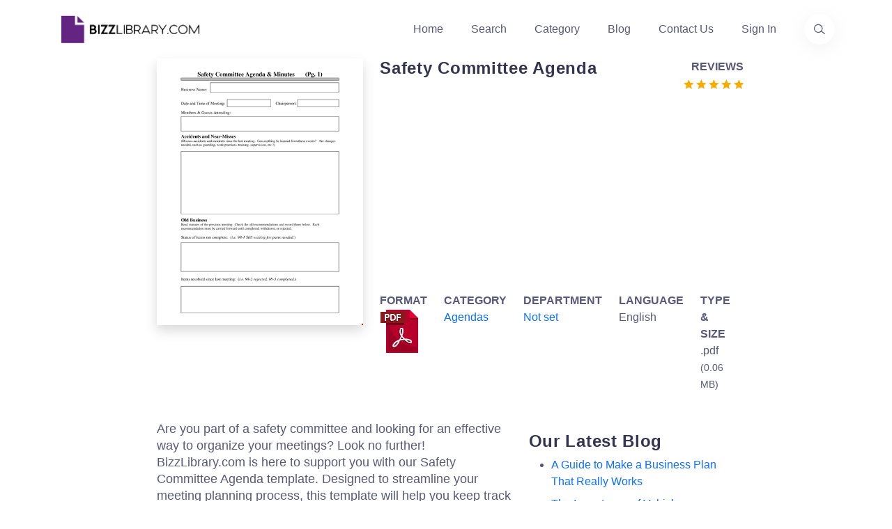

--- FILE ---
content_type: text/html; charset=utf-8
request_url: https://www.bizzlibrary.com/template/61q7x/safety-committee-agenda/
body_size: 12054
content:
<!DOCTYPE html>
<html lang="en-US">
<head>
        <script async src="https://pagead2.googlesyndication.com/pagead/js/adsbygoogle.js?client=ca-pub-3512652852527179" crossorigin="anonymous"></script>
    <meta charset="utf-8" />
    <meta http-equiv="x-ua-compatible" content="ie=edge" />
    <title>Safety Committee Agenda</title>
    <meta name="google-site-verification" content="ClNX9JqF06uMwrpS2hvmy7sLkuk-BXB3CWJqU6Cp4OM" />
    <meta name="description" content="Download our Safety Committee Agenda template in PDF format to efficiently manage your committee meetings and maintain accurate records. Ensure safety compliance with professionally designed agendas and easily accessible minutes. Perfect for any safety committee!">
    <meta name="primaryproductname" content="Bizzlibrary.com" />
    <link rel="canonical" href="https://www.bizzlibrary.com/template/61q7x/safety-committee-agenda/">
    <link rel="preload" as="script" href="https://cdnjs.cloudflare.com/ajax/libs/jquery/3.6.0/jquery.min.js" integrity="sha512-894YE6QWD5I59HgZOGReFYm4dnWc1Qt5NtvYSaNcOP+u1T9qYdvdihz0PPSiiqn/+/3e7Jo4EaG7TubfWGUrMQ==" crossorigin="anonymous" referrerpolicy="no-referrer">
    <link rel="preload" as="script" href="https://cdnjs.cloudflare.com/ajax/libs/twitter-bootstrap/5.1.3/js/bootstrap.min.js" integrity="sha512-OvBgP9A2JBgiRad/mM36mkzXSXaJE9BEIENnVEmeZdITvwT09xnxLtT4twkCa8m/loMbPHsvPl0T8lRGVBwjlQ==" crossorigin="anonymous" referrerpolicy="no-referrer">
    <link rel="preload" crossorigin="anonymous" href="https://cdnjs.cloudflare.com/ajax/libs/twitter-bootstrap/5.1.3/css/bootstrap.min.css" integrity="sha512-GQGU0fMMi238uA+a/bdWJfpUGKUkBdgfFdgBm72SUQ6BeyWjoY/ton0tEjH+OSH9iP4Dfh+7HM0I9f5eR0L/4w==" as="style" type="text/css">
    <link rel="preload" crossorigin="anonymous" href="https://www.bizzlibrary.com/Assets/Custom/Css/site.min.css" as="style" type="text/css">
    <link rel="preload" crossorigin="anonymous" href="https://www.bizzlibrary.com/Assets/Vendor/lineicons/fonts/LineIcons.woff2"  as="font" type="font/woff2">
    <link rel="preload" as="image" href="/Assets/Media/color-logo-no-bg.webp">
        <link rel="preload" as="image" fetchpriority="high" href="https://www.bizzlibrary.com/Storage/Media/resize(440,570)/ed63f96e-0b96-475d-982c-fcb383b49e2d.png">

                <!-- Google tag (gtag.js) -->
<script async src="https://www.googletagmanager.com/gtag/js?id=G-VBBYDY77BJ"></script>
<script>
  window.dataLayer = window.dataLayer || [];
  function gtag(){dataLayer.push(arguments);}
  gtag('js', new Date());

        gtag('config', 'G-VBBYDY77BJ');
</script>
    


    <meta name="robots" content="index,follow" />
    <meta property="og:title" content="Safety Committee Agenda" />
    <meta property="og:description" content="Download our Safety Committee Agenda template in PDF format to efficiently manage your committee meetings and maintain accurate records. Ensure safety compliance with professionally designed agendas and easily accessible minutes. Perfect for any safety committee!" />
    <meta property="og:url" content="https://www.bizzlibrary.com/template/61q7x/safety-committee-agenda/" />
    <meta property="og:site_name" content="BizzLibrary.com" />
    <meta name="twitter:card" content="summary" />
    <meta name="twitter:description" content="Download our Safety Committee Agenda template in PDF format to efficiently manage your committee meetings and maintain accurate records. Ensure safety compliance with professionally designed agendas and easily accessible minutes. Perfect for any safety committee!" />
    <meta name="twitter:title" content="Safety Committee Agenda" />
    <meta name="twitter:site" content="@bizzlibrary" />
    <meta name="theme-color" content="#8b58e3" />
    <link rel="apple-touch-icon" href="/assets/media/ios.png">
    <link rel="manifest" href="/manifest.json">
    <link rel="search" type="application/opensearchdescription+xml" href="/opensearch.xml" title="Bizzlibrary.com">

    <link rel="stylesheet" href="https://cdnjs.cloudflare.com/ajax/libs/twitter-bootstrap/5.1.3/css/bootstrap.min.css" integrity="sha512-GQGU0fMMi238uA+a/bdWJfpUGKUkBdgfFdgBm72SUQ6BeyWjoY/ton0tEjH+OSH9iP4Dfh+7HM0I9f5eR0L/4w==" crossorigin="anonymous" referrerpolicy="no-referrer" />
    <link rel="stylesheet" href="https://www.bizzlibrary.com/Assets/Custom/Css/site.min.css" crossOrigin="anonymous" />
    
    
    <link rel="preconnect" href="https://cdnjs.cloudflare.com" crossorigin="anonymous">
    <link rel="preconnect" href="https://fonts.gstatic.com" crossorigin="anonymous">
    <link rel="preconnect" href="https://www.google.com" crossorigin="anonymous">
    <link rel="preconnect" href="https://adservice.google.com" crossorigin="anonymous">
    <link rel="preconnect" href="https://www.gstatic.com" crossorigin="anonymous">
    <link rel="preconnect" href="https://www.google-analytics.com" crossorigin="anonymous">
    <link rel="preconnect" href="https://www.googletagservices.com" crossorigin="anonymous">
    <link rel="preconnect" href="https://pagead2.googlesyndication.com" crossorigin="anonymous">
    <link rel="preconnect" href="https://googleads.g.doubleclick.net" crossorigin="anonymous">
    <link rel="preconnect" href="https://ad.doubleclick.net" crossorigin="anonymous">
    <link rel="preconnect" href="https://www.googletagmanager.com" crossorigin="anonymous">
    <link rel="preconnect" href="https://images.dmca.com" crossorigin="anonymous">
    <link rel="dns-prefetch" href="https://cdnjs.cloudflare.com" crossorigin="anonymous">
    <link rel="dns-prefetch" href="https://fonts.gstatic.com" crossorigin="anonymous">
    <link rel="dns-prefetch" href="https://www.google.com" crossorigin="anonymous">
    <link rel="dns-prefetch" href="https://adservice.google.com" crossorigin="anonymous">
    <link rel="dns-prefetch" href="https://www.gstatic.com" crossorigin="anonymous">
    <link rel="dns-prefetch" href="https://www.google-analytics.com" crossorigin="anonymous">
    <link rel="dns-prefetch" href="https://www.googletagservices.com" crossorigin="anonymous">
    <link rel="dns-prefetch" href="https://pagead2.googlesyndication.com" crossorigin="anonymous">
    <link rel="dns-prefetch" href="https://googleads.g.doubleclick.net" crossorigin="anonymous">
    <link rel="dns-prefetch" href="https://ad.doubleclick.net" crossorigin="anonymous">
    <link rel="dns-prefetch" href="https://www.googletagmanager.com" crossorigin="anonymous">
    <link rel="dns-prefetch" href="https://images.dmca.com" crossorigin="anonymous">
  
        <meta name="keywords" content="safety,meeting,committee,minutes,record,pdf,Safety Committee Agenda">
    <meta name="p:domain_verify" content="a38efb3bf568a5a559a4c4a49cc9a6bd" />
        <meta property="og:image" content="https://www.bizzlibrary.com/Storage/Media/ed63f96e-0b96-475d-982c-fcb383b49e2d.png" />
        <meta name="twitter:image" content="https://www.bizzlibrary.com/Storage/Media/ed63f96e-0b96-475d-982c-fcb383b49e2d.png" />
        <meta property="og:image:secure_url" content="https://www.bizzlibrary.com/Storage/Media/ed63f96e-0b96-475d-982c-fcb383b49e2d.png" />
        <meta property="og:image:alt" content="safety committee agenda" />
            <meta property="og:type" content="website" />
    <meta Property="og:locale" content="en_US" />
    <meta name="viewport" content="width=device-width, initial-scale=1" />
 
    
    <link rel="manifest" href="/manifest.json">
    
      <script type="application/ld+json">
         {
            "@context": "https://schema.org",
            "@type": "CreativeWork",
            "name": "Safety Committee Agenda",
            "description": "Download our Safety Committee Agenda template in PDF format to efficiently manage your committee meetings and maintain accurate records. Ensure safety compliance with professionally designed agendas and easily accessible minutes. Perfect for any safety committee!",
            "license": "https://creativecommons.org/licenses/by/4.0/",
            "url": "https://www.bizzlibrary.com/template/61q7x/safety-committee-agenda/",
            "author": {
                "@type": "Organization",
                "name": "BizzLibrary.com"
            },
            "datePublished": "2023-07-25",
            "inLanguage": "en",
            "image": {
                "@type": "ImageObject",
                "contentUrl": "https://www.bizzlibrary.com/Storage/Media/ed63f96e-0b96-475d-982c-fcb383b49e2d.png",
                "name": "Safety Committee Agenda",
                "description": "Download our Safety Committee Agenda template in PDF format to efficiently manage your committee meetings and maintain accurate records. Ensure safety compliance with professionally designed agendas and easily accessible minutes. Perfect for any safety committee!",
                "fileFormat": "image/png",
                "creditText": "Bizzlibrary.com",
                "license": "https://creativecommons.org/licenses/by/4.0/",
                "copyrightNotice": "© 2026 BizzLibrary.com",
                "acquireLicensePage": "https://www.bizzlibrary.com/pages/terms-and-conditions/",
                "creator": {
                "@type": "Organization",
                "name": "Bizzlibrary.com"         
                }
            },
            "encoding": {
                "@type": "MediaObject",
                "contentUrl": "https://www.bizzlibrary.com/download/61q7xD86TN/",
                "encodingFormat": "application/pdf",
                "name": "Safety Committee Agenda",
                "description": "Download our Safety Committee Agenda template in PDF format to efficiently manage your committee meetings and maintain accurate records. Ensure safety compliance with professionally designed agendas and easily accessible minutes. Perfect for any safety committee!"
            }
    }
    </script>

    
</head>
<body>
<header class="header header-4">
    <div class="navbar-area">
        <div class="container">
            <div class="row align-items-center">
                <div class="col-lg-12">
                    <nav class="navbar navbar-expand-lg">
                        <a class="navbar-brand" href="https://www.bizzlibrary.com">
                            <picture class="img-fluid" title="Bizzlibrary - Business Documents, Templates, and Examples">
                                <source srcset="/Assets/Media/color-logo-no-bg.webp" type="image/webp" />
                                <source srcset="/Assets/Media/color-logo-no-bg.png" type="image/png" />
                                <img src="/Assets/Media/color-logo-no-bg.png" alt="Logo Bizzlibrary - Business Documents, Templates, and Examples" class="img-fluid" height="43" width="210" loading="lazy" title="Bizzlibrary.com. Your Source for Business Documents, Templates, and Examples">
                            </picture>
                            <span class="d-none">Bizzlibrary.com</span>
                        </a>
                        <button class="navbar-toggler" type="button" data-bs-toggle="collapse" data-bs-target="#navbarSupportedContent4" aria-controls="navbarSupportedContent4" aria-expanded="false" aria-label="Toggle navigation">
                            <span class="toggler-icon"></span>
                            <span class="toggler-icon"></span>
                            <span class="toggler-icon"></span>
                        </button>
                        <div class="collapse navbar-collapse sub-menu-bar" id="navbarSupportedContent4">
                            <ul id="nav4" class="navbar-nav ms-auto">
                                <li class="nav-item">
                                    <a href="https://www.bizzlibrary.com" title="Homepage">Home</a>
                                </li>
                                <li class="nav-item">
                                    <a href="/search/" title="Find your Template">Search</a>
                                </li>
                                <li class="nav-item">
                                    <a href="/category/" title="Template Categories">Category</a>
                                </li>
                                <li class="nav-item">
                                    <a href="/blog/" title="Template Blog">Blog</a>
                                </li>
                                <li class="nav-item">
                                    <a href="/contact/" title="Contact Informations">Contact Us</a>
                                </li>
                                <li class="nav-item">
                                    <a  href="/Account/Login/?returnUrl=/portal/" title="Sign in to your account">Sign In</a>
                                </li>
                            </ul>
                        </div>
                        <div class="header-search d-none d-sm-block">
                            <a href="/search/" aria-label="Use our search page to find the template you are looking for." title="Find the template you need"> <i class="lni lni-search-alt"></i><span class="d-none">Find the business template or form you are looking for</span></a>
                        </div>
                    </nav>
                </div>
            </div>
        </div>
    </div>
</header>
<main id="content">
    <div class="container-fluid">
        <div class="row justify-content-center">
            <div class="col-sm-12 col-lg-3">
                    <picture class="d-block w-100 img-fluid shadow text-center">
                        <source srcset="/Storage/Media/resize(440%2c570)/ed63f96e-0b96-475d-982c-fcb383b49e2d.png?format=webp" type="image/webp" class="img-fluid">
                        <source srcset="/Storage/Media/resize(440%2c570)/ed63f96e-0b96-475d-982c-fcb383b49e2d.png?format=png" type="image/png" class="img-fluid">
                        <img class="lightBoxCandidate img-fluid" src="/Storage/Media/resize(440%2c570)/ed63f96e-0b96-475d-982c-fcb383b49e2d.png" alt="safety committee agenda template" height="570" width="440" title="safety committee agenda Main Image" loading="eager">
                    </picture>
            </div>
            <div class="col-sm-12 col-lg-5">
                <div class="row mt-3 mt-lg-0">
                    <div class="col-sm-6 col-lg-9 col-xl-10">
                        <h1 class="h5 speak" id="templateTitle">Safety Committee Agenda</h1>
                    </div>
                    <div class="col-sm-4 col-lg-3 col-xl-2 text-end ps-0 pe-0">
                        <strong>REVIEWS</strong><br />
                        <a href="#reviewSection" aria-label="Go to the review section to see each recent review" class="no-underline" data-average="5" title="View Customer Reviews">                <svg viewbox="0 0 24 24" xmlns="https://www.w3.org/2000/svg" class="icon-star"><path fill="currentColor" d="M12.6229508 19.2631579L20.4491803 24l-2.0827869-8.9052632 6.8795082-5.93684206L16.157377 8.4 12.6229508 0 9.0885246 8.4 0 9.15789474l6.8795082 5.99999996L4.7967213 24"></path></svg>
                <svg viewbox="0 0 24 24" xmlns="https://www.w3.org/2000/svg" class="icon-star"><path fill="currentColor" d="M12.6229508 19.2631579L20.4491803 24l-2.0827869-8.9052632 6.8795082-5.93684206L16.157377 8.4 12.6229508 0 9.0885246 8.4 0 9.15789474l6.8795082 5.99999996L4.7967213 24"></path></svg>
                <svg viewbox="0 0 24 24" xmlns="https://www.w3.org/2000/svg" class="icon-star"><path fill="currentColor" d="M12.6229508 19.2631579L20.4491803 24l-2.0827869-8.9052632 6.8795082-5.93684206L16.157377 8.4 12.6229508 0 9.0885246 8.4 0 9.15789474l6.8795082 5.99999996L4.7967213 24"></path></svg>
                <svg viewbox="0 0 24 24" xmlns="https://www.w3.org/2000/svg" class="icon-star"><path fill="currentColor" d="M12.6229508 19.2631579L20.4491803 24l-2.0827869-8.9052632 6.8795082-5.93684206L16.157377 8.4 12.6229508 0 9.0885246 8.4 0 9.15789474l6.8795082 5.99999996L4.7967213 24"></path></svg>
                <svg viewbox="0 0 24 24" xmlns="https://www.w3.org/2000/svg" class="icon-star"><path fill="currentColor" d="M12.6229508 19.2631579L20.4491803 24l-2.0827869-8.9052632 6.8795082-5.93684206L16.157377 8.4 12.6229508 0 9.0885246 8.4 0 9.15789474l6.8795082 5.99999996L4.7967213 24"></path></svg>
<span class="d-none">Review Rating Score</span></a>
                    </div>
                </div>
                                    <div class="row">
                        <div class="col-12">
                            <!-- BZZL-TEMPLATE-DL-BTN -->
                            <ins class="adsbygoogle" id="afldadd"
                                style="display:block"
                                data-ad-client="ca-pub-3512652852527179"
                                data-ad-slot="9757826430"
                                data-ad-format="auto"
                                data-full-width-responsive="true"></ins>
                            <script>
                            (adsbygoogle = window.adsbygoogle || []).push({});
                            </script>

                        </div>
                    </div>
                <div class="row mt-2">
                    <div class="col">
                        <strong> FORMAT</strong><br />
                        <img src="/Assets/Vendor/elements-icons/Png/64px/03-PDF.png" alt="bizzlibrary template file type image" height="64" width="64" title="template file type image" loading="lazy"/>
                    </div>
                    <div class="col">
                        <strong> CATEGORY</strong><br />
                            <span class="bzzl-head-breadcrumb" role="navigation" aria-label="View more templated relate to Agendas"><a href="/category/documents/agendas/" title="Agendas Templates">Agendas</a></span>
                    </div>
                    <div class="col">
                        <strong> DEPARTMENT</strong><br />
                        <a href = "/business/not-set/" title="Not set Templates">Not set</a>
                    </div>
                    <div class="col">
                        <strong> LANGUAGE</strong><br />
                        English
                    </div>
                    <div class="col">
                        <strong>
                            TYPE &amp; SIZE
                        </strong><br />
                        .pdf <small>(0.06 MB)</small>
                    </div>
                </div>
            </div>
        </div>
        <div class="row justify-content-center mt-4 mg-lg-2">
            <div class="col-12 col-lg-5">              
                <div id="pageContent" class="mt-3 speak">
                    <p>Are you part of a safety committee and looking for an effective way to organize your meetings? Look no further! BizzLibrary.com is here to support you with our Safety Committee Agenda template. Designed to streamline your meeting planning process, this template will help you keep track of discussions, decisions, and action items. Download it now in PDF format and ensure that your safety committee meetings are productive and well-documented.</p>
 <h2>What is a Safety Committee Meeting?</h2>
 <p>A safety committee meeting is a gathering of individuals within an organization who are responsible for promoting and maintaining a safe working environment. These meetings, usually held on a regular basis, provide a platform for committee members to discuss safety concerns, review incident reports, suggest improvements, and develop safety programs.</p>
 <h2>The Importance of a Safety Committee Agenda</h2>
 <p>An agenda is a vital tool that sets the structure and direction of any meeting, including safety committee meetings. Here's why having a well-planned agenda is crucial:</p>
 <ol>
  <li><strong>Organization and Focus:</strong> An agenda ensures that the meeting stays on track by outlining the topics to be discussed. It helps committee members prepare in advance, ensuring that everyone is aligned and focused during the meeting.</li>
  <li><strong>Time Management:</strong> By allocating specific time slots for each agenda item, an agenda enables efficient time management. This helps prevent lengthy discussions, ensure that all important matters are addressed, and allows for an effective use of everyone's time.</li>
  <li><strong>Record of Discussion:</strong> A well-documented agenda serves as a record of what was discussed during the meeting. It provides a clear overview of decisions made, action items assigned, and any follow-up required. This is crucial for accountability and helps track progress in implementing safety measures.</li>
 </ol>
 <h2>What Does Our Safety Committee Agenda Template Offer?</h2>
 <p>Our Safety Committee Agenda template is designed specifically for safety committee meetings. It includes the following sections:</p>
 <ol>
  <li><strong>Meeting Details:</strong> This section allows you to fill in meeting specifics, such as the date, time, and location.</li>
  <li><strong>Agenda Items:</strong> You can list all the key topics to be discussed during the meeting, including safety updates, incident reviews, and any ongoing safety initiatives.</li>
  <li><strong>Discussion and Action Items:</strong> Here, you can record the details of each agenda item, including discussions, decisions, and action items assigned to specific individuals or departments.</li>
  <li><strong>Next Meeting:</strong> This section allows you to plan for the next meeting by noting down potential agenda items, scheduling, and any other relevant details.</li>
 </ol>
 <h2>Download Your Safety Committee Agenda Template</h2>
 <p>Don't spend valuable time reinventing the wheel. Download our professionally designed Safety Committee Agenda template in PDF format and elevate your safety committee meetings to the next level. Visit BizzLibrary.com now to access a wide range of business document templates, including meeting agendas, minutes templates, and much more. Take charge of your safety committee and ensure effective safety practices within your organization!</p>
                </div>
                <br />
                <br/>
                    <div class="row mt-3" id="dlSection">
                        <div class="col">
                            <a rel="nofollow" href="/download/61q7xD86TN/" class="btn btn-primary rounded-0 mb-2" id="templateDlButton" title="Download Safety Committee Agenda for free">Download</a>
                            <a rel="nofollow" href="/saveto/61q7xD86TN/google/" class="btn btn-outline-primary rounded-0 mb-2" id="templategSaveGoogleButton" title="Save Safety Committee Agenda to your Google Drive ">Save to Google</a>
                            <a rel="nofollow" href="/saveto/61q7xD86TN/dropbox/" class="btn btn-outline-primary rounded-0 mb-2" id="templategSaveDropBoxButton" title="Download Safety Committee Agenda to your Dropbox">Save to Dropbox</a>
                            <a rel="nofollow" href="/saveto/61q7xD86TN/office365/" class="btn btn-outline-primary rounded-0 mb-2" id="templategSaveOfficeButton" title="Open Safety Committee Agenda in Office 365 Apps">Open in Office</a>
                            <a href="https://www.linkedin.com/sharing/share-offsite/?url=https://www.bizzlibrary.com/template/61q7x/safety-committee-agenda/" class="btn btn-outline-primary rounded-0 mb-2" id="shareTemplateLinkedInButton" target="_blank" rel="noopener noreferrer" title="Share template on LinkedIn">LinkedIn</a>
                            <a href="https://www.facebook.com/sharer/sharer.php?u=https://www.bizzlibrary.com/template/61q7x/safety-committee-agenda/" class="btn btn-outline-primary rounded-0 mb-2" id="shareTemplateFacebookButton" target="_blank" rel="noopener noreferrer" title="Share template on Facebook">Facebook</a>
                            <a href="/cdn-cgi/l/email-protection#[base64]" class="btn btn-outline-primary rounded-0 mb-2" id="templateSendByEmail" target="_blank" rel="noopener noreferrer" title="Send template as email">Send as Email</a>
                            <button class="btn btn-outline-primary rounded-0 mb-2" id="templateFavoriteButton" data-isfavorite="false" ><span class="lni lni-lg lni-star-filled"></span> Add to favorites</button>
                        </div>
                    </div>
                <div id="helpFullContent" class="alert alert-success text-center rounded-0 mt-3" role="alert">
                    <p>Is the template content above helpful?</p>
                    <button class="btn btn-success rounded-0" id="helpFull">Yes :)</button>
                    <button class="btn btn-info rounded-0" id="notHelpFull">No :(</button>
                    <p id="helpFullThanks" class="d-none">Thanks for letting us know!</p>
                </div>
                <br />
                <div data-nosnippet class="content-protect"><small>The content is for informational purposes only, you should not construe any such information or other material as legal, tax, investment, financial, or other advice. Nothing contained this site constitutes a solicitation, recommendation, endorsement, or offer by Bizzlibrary or any third party service provider to buy or sell any securities or other financial instruments in this or in any other jurisdiction in which such solicitation or offer would be unlawful under the securities laws of such jurisdiction.</small></div>
                <br />
                <hr />
                <h2 class="h5 mt-3 mb-1" id="reviewSection">Reviews</h2>
                            <section class="mb-3">
    <p class="h6 mb-1"><span class="text-capitalize">Liane Baldwin</span><small class="pl-5">(8/5/2023)</small>  - AUS</p>
        <i class="lni lni-star-filled"></i>
        <i class="lni lni-star-filled"></i>
        <i class="lni lni-star-filled"></i>
        <i class="lni lni-star-filled"></i>
        <i class="lni lni-star-filled"></i>
        <p class="mt1"><em>Perfect!!</em></p>
</section>

                                <hr />

                <span><small>Last modified <time dateTime="2023-07-12T01:03:37-8:00">Wednesday, July 12, 2023</time></small></span>
            </div>
            <div class="col-12 col-lg-3 mt-4 mb-2">
                <h2 class="h5 md-h4 mt-2">Our Latest Blog</h2>
                <ul class="pt-2">
                                    <li class="pb-2"><a href="/blog/1tzrd/a-guide-to-make-a-business-plan-that-really-works/" title="A Guide to Make a Business Plan That Really Works">A Guide to Make a Business Plan That Really Works</a></li>
                <li class="pb-2"><a href="/blog/y1fka/the-importance-of-vehicle-inspections-in-rent-to-own-car-agreements/" title="The Importance of Vehicle Inspections in Rent-to-Own Car Agreements">The Importance of Vehicle Inspections in Rent-to-Own Car Agreements</a></li>
                <li class="pb-2"><a href="/blog/3by7g/setting-up-your-e-mail-marketing-for-your-business-the-blueprint-to-skyrocketing-engagement-and-sales/" title="Setting Up Your E-mail Marketing for Your Business: The Blueprint to Skyrocketing Engagement and Sales">Setting Up Your E-mail Marketing for Your Business: The Blueprint to Skyrocketing Engagement and Sales</a></li>
                <li class="pb-2"><a href="/blog/jcrnm/the-power-of-document-templates-enhancing-efficiency-and-streamlining-workflows/" title="The Power of Document Templates: Enhancing Efficiency and Streamlining Workflows">The Power of Document Templates: Enhancing Efficiency and Streamlining Workflows</a></li>

                </ul>
                <h2 class="h5 md-h4 mt-2">Template Tags</h2>
                <ul class="pt-2">
                                    <li class="pb-2"><a href="/tag/safety/" class="text-capitalize" title="safety templates">safety</a></li>
                                    <li class="pb-2"><a href="/tag/meeting/" class="text-capitalize" title="meeting templates">meeting</a></li>
                                    <li class="pb-2"><a href="/tag/committee/" class="text-capitalize" title="committee templates">committee</a></li>
                                    <li class="pb-2"><a href="/tag/minutes/" class="text-capitalize" title="minutes templates">minutes</a></li>
                </ul>
                <p class="h5">Need help?</p>
                <p>We are standing by to assist you. Please keep in mind we are not licensed attorneys and cannot address any legal related questions.</p>
                <ul class="mt-1">
                    <li>
                        <strong class="mt-2">Chat</strong><br />
                        <a href="https://tawk.to/chat/5eda0c1c4a7c62581799f9f0/default" rel="noreferrer" target="_blank" title="Chat Support">Online</a>                       
                    </li>
    <li class="mt-1"><strong>Email</strong><br/>
                        <a href="/contact/" title="Email Support - Contact Details">Send a message</a>
                    </li>
                </ul>
            </div>
        </div>
    </div>
    <section class="container-fluid feature-section pt-100 pb-100 mt-100 bg-light">
        <div class="row justify-content-center">
            <div class="col-12 col-lg-8 text-center mb-5">
                <h2 class="h5">You May Also Like</h2>
            </div>
        </div>
        <div class="row justify-content-center">
            <div class="col-12 col-lg-8">
                <div class="row">
                            <a class="col-sm-12 col-lg-2 mb-4 text-decoration-none h-100" href="/template/kragm/non-profit-agenda-example/" title="Non Profit Agenda Example">
                <div class="card shadow rounded-0">
                        <img class="card-img-top img-fluid" src="/Storage/Media/ed332ca5-9773-45c1-b02c-76d26545c6f1.png?w=400&h520&format=png" width="400" height="520" alt="Non Profit Agenda Example" loading="lazy" />
                    <div class="card-body bg-dark-blue">
                        <p class="card-title text-center min-h-3 text-white">Non Profit Agenda Example</p>
                    </div>
                </div>
            </a>      
            <a class="col-sm-12 col-lg-2 mb-4 text-decoration-none h-100" href="/template/ezekr/youth-ambassadors-daily-agenda-template-for-education/" title="Youth Ambassadors: Daily Agenda Template for Education">
                <div class="card shadow rounded-0">
                        <img class="card-img-top img-fluid" src="/Storage/Media/fda23307-2800-4bf2-bf83-b6fab2e745ba.png?w=400&h520&format=png" width="400" height="520" alt="Youth Ambassadors: Daily Agenda Template for Education" loading="lazy" />
                    <div class="card-body bg-dark-blue">
                        <p class="card-title text-center min-h-3 text-white">Youth Ambassadors: Daily Agenda Template for Education</p>
                    </div>
                </div>
            </a>      
            <a class="col-sm-12 col-lg-2 mb-4 text-decoration-none h-100" href="/template/gj59r/district-event-agenda-begin-close-matches/" title="District Event Agenda | Begin, Close, Matches">
                <div class="card shadow rounded-0">
                        <img class="card-img-top img-fluid" src="/Storage/Media/93c47af9-8d77-4185-9525-cd0a548dfbfc.png?w=400&h520&format=png" width="400" height="520" alt="District Event Agenda | Begin, Close, Matches" loading="lazy" />
                    <div class="card-body bg-dark-blue">
                        <p class="card-title text-center min-h-3 text-white">District Event Agenda | Begin, Close, Matches</p>
                    </div>
                </div>
            </a>      
            <a class="col-sm-12 col-lg-2 mb-4 text-decoration-none h-100" href="/template/tkgt2/sample-formal-meeting-agenda/" title="Sample Formal Meeting Agenda">
                <div class="card shadow rounded-0">
                        <img class="card-img-top img-fluid" src="/Storage/Media/b7165f37-a6f9-45ae-842c-c6ee25cb932a.png?w=400&h520&format=png" width="400" height="520" alt="Sample Formal Meeting Agenda" loading="lazy" />
                    <div class="card-body bg-dark-blue">
                        <p class="card-title text-center min-h-3 text-white">Sample Formal Meeting Agenda</p>
                    </div>
                </div>
            </a>      
            <a class="col-sm-12 col-lg-2 mb-4 text-decoration-none h-100" href="/template/s6g2y/general-therapy-schedule-sample/" title="General Therapy Schedule Sample">
                <div class="card shadow rounded-0">
                        <img class="card-img-top img-fluid" src="/Storage/Media/49d3cfa3-6319-4ff4-b531-fd6b3dc72a61.png?w=400&h520&format=png" width="400" height="520" alt="General Therapy Schedule Sample" loading="lazy" />
                    <div class="card-body bg-dark-blue">
                        <p class="card-title text-center min-h-3 text-white">General Therapy Schedule Sample</p>
                    </div>
                </div>
            </a>      
            <a class="col-sm-12 col-lg-2 mb-4 text-decoration-none h-100" href="/template/hfbfh/sample-non-profit-agenda/" title="Sample Non Profit Agenda">
                <div class="card shadow rounded-0">
                        <img class="card-img-top img-fluid" src="/Storage/Media/8d9a0a1e-d417-437c-85a4-174361edb24a.png?w=400&h520&format=png" width="400" height="520" alt="Sample Non Profit Agenda" loading="lazy" />
                    <div class="card-body bg-dark-blue">
                        <p class="card-title text-center min-h-3 text-white">Sample Non Profit Agenda</p>
                    </div>
                </div>
            </a>      
            <a class="col-sm-12 col-lg-2 mb-4 text-decoration-none h-100" href="/template/dkfks/learning-agenda-us-letter-format/" title="Learning Agenda Us letter Format">
                <div class="card shadow rounded-0">
                        <img class="card-img-top img-fluid" src="/Storage/Media/90a11613-7086-4ce0-9b8d-b9224e961204.PNG?w=400&h520&format=png" width="400" height="520" alt="Learning Agenda Us letter Format" loading="lazy" />
                    <div class="card-body bg-dark-blue">
                        <p class="card-title text-center min-h-3 text-white">Learning Agenda Us letter Format</p>
                    </div>
                </div>
            </a>      
            <a class="col-sm-12 col-lg-2 mb-4 text-decoration-none h-100" href="/template/wh7ct/training-agenda-example/" title="Example Training Agenda: Structured and Engaging Training for Success">
                <div class="card shadow rounded-0">
                        <img class="card-img-top img-fluid" src="/Storage/Media/b473da2b-5b6b-4c1e-be86-cd1edf41fcb5.PNG?w=400&h520&format=png" width="400" height="520" alt="Example Training Agenda: Structured and Engaging Training for Success" loading="lazy" />
                    <div class="card-body bg-dark-blue">
                        <p class="card-title text-center min-h-3 text-white">Example Training Agenda: Structured and Engaging Training for Success</p>
                    </div>
                </div>
            </a>      
            <a class="col-sm-12 col-lg-2 mb-4 text-decoration-none h-100" href="/template/44phk/conference-agenda-template/" title="Conference Agenda Template">
                <div class="card shadow rounded-0">
                        <img class="card-img-top img-fluid" src="/Storage/Media/90cc46b0-306c-40bf-93bf-f472b08af7e1.png?w=400&h520&format=png" width="400" height="520" alt="Conference Agenda Template" loading="lazy" />
                    <div class="card-body bg-dark-blue">
                        <p class="card-title text-center min-h-3 text-white">Conference Agenda Template</p>
                    </div>
                </div>
            </a>      
            <a class="col-sm-12 col-lg-2 mb-4 text-decoration-none h-100" href="/template/u6t5x/classroom-activities-agenda-example/" title="Inclusive Classroom Activities: Strategies and Examples">
                <div class="card shadow rounded-0">
                        <img class="card-img-top img-fluid" src="/Storage/Media/62dacfdc-ce98-42a6-bfcf-35feb1aeddb6.png?w=400&h520&format=png" width="400" height="520" alt="Inclusive Classroom Activities: Strategies and Examples" loading="lazy" />
                    <div class="card-body bg-dark-blue">
                        <p class="card-title text-center min-h-3 text-white">Inclusive Classroom Activities: Strategies and Examples</p>
                    </div>
                </div>
            </a>      
            <a class="col-sm-12 col-lg-2 mb-4 text-decoration-none h-100" href="/template/1dvc9/sample-selection-interview-agenda-template/" title="Create an Effective Selection Interview Agenda Template - Interview, Questions, Asking">
                <div class="card shadow rounded-0">
                        <img class="card-img-top img-fluid" src="/Storage/Media/213d4e8d-a851-4b8f-8310-b636ab0d2e47.png?w=400&h520&format=png" width="400" height="520" alt="Create an Effective Selection Interview Agenda Template - Interview, Questions, Asking" loading="lazy" />
                    <div class="card-body bg-dark-blue">
                        <p class="card-title text-center min-h-3 text-white">Create an Effective Selection Interview Agenda Template - Interview, Questions, Asking</p>
                    </div>
                </div>
            </a>      
            <a class="col-sm-12 col-lg-2 mb-4 text-decoration-none h-100" href="/template/9ebdz/sample-classroom-agenda/" title="Sample Classroom Agenda - Organizing Break Time for an Engaging Learning Experience">
                <div class="card shadow rounded-0">
                        <img class="card-img-top img-fluid" src="/Storage/Media/046cfdf0-7761-453e-a5bc-82084a1032e1.png?w=400&h520&format=png" width="400" height="520" alt="Sample Classroom Agenda - Organizing Break Time for an Engaging Learning Experience" loading="lazy" />
                    <div class="card-body bg-dark-blue">
                        <p class="card-title text-center min-h-3 text-white">Sample Classroom Agenda - Organizing Break Time for an Engaging Learning Experience</p>
                    </div>
                </div>
            </a>      
            <a class="col-sm-12 col-lg-2 mb-4 text-decoration-none h-100" href="/template/q8d81/company-site-visit-agenda-sample/" title="Sample Visit Agenda for Company: Excellence and TNCPE">
                <div class="card shadow rounded-0">
                        <img class="card-img-top img-fluid" src="/Storage/Media/cbd7062e-a0ce-4971-bb26-ccebde8585e2.png?w=400&h520&format=png" width="400" height="520" alt="Sample Visit Agenda for Company: Excellence and TNCPE" loading="lazy" />
                    <div class="card-body bg-dark-blue">
                        <p class="card-title text-center min-h-3 text-white">Sample Visit Agenda for Company: Excellence and TNCPE</p>
                    </div>
                </div>
            </a>      
            <a class="col-sm-12 col-lg-2 mb-4 text-decoration-none h-100" href="/template/amfak/emergency-family-meeting-agenda-template/" title="Emergency Family Meeting: Template for Discussing Family Matters, Troop Updates, and Girls&#39; Concerns">
                <div class="card shadow rounded-0">
                        <img class="card-img-top img-fluid" src="/Storage/Media/69ae9500-ee49-4808-a2b4-f8f3a2a4dea0.png?w=400&h520&format=png" width="400" height="520" alt="Emergency Family Meeting: Template for Discussing Family Matters, Troop Updates, and Girls&#39; Concerns" loading="lazy" />
                    <div class="card-body bg-dark-blue">
                        <p class="card-title text-center min-h-3 text-white">Emergency Family Meeting: Template for Discussing Family Matters, Troop Updates, and Girls&#39; Concerns</p>
                    </div>
                </div>
            </a>      
            <a class="col-sm-12 col-lg-2 mb-4 text-decoration-none h-100" href="/template/j2cw1/school-symposium-agenda/" title="School Symposium Agenda: Promoting Healthy Activities for Students">
                <div class="card shadow rounded-0">
                        <img class="card-img-top img-fluid" src="/Storage/Media/9cf274c9-fd11-464b-a37e-f3b2388c71a7.png?w=400&h520&format=png" width="400" height="520" alt="School Symposium Agenda: Promoting Healthy Activities for Students" loading="lazy" />
                    <div class="card-body bg-dark-blue">
                        <p class="card-title text-center min-h-3 text-white">School Symposium Agenda: Promoting Healthy Activities for Students</p>
                    </div>
                </div>
            </a>      
            <a class="col-sm-12 col-lg-2 mb-4 text-decoration-none h-100" href="/template/jvdbx/school-visit-agenda/" title="Sample School Visit Agenda for a Productive and Insightful Visit">
                <div class="card shadow rounded-0">
                        <img class="card-img-top img-fluid" src="/Storage/Media/6c762249-d161-4f3c-9df3-de7d83cd48ea.png?w=400&h520&format=png" width="400" height="520" alt="Sample School Visit Agenda for a Productive and Insightful Visit" loading="lazy" />
                    <div class="card-body bg-dark-blue">
                        <p class="card-title text-center min-h-3 text-white">Sample School Visit Agenda for a Productive and Insightful Visit</p>
                    </div>
                </div>
            </a>      

                </div>
            </div>
        </div>
    </section>
</main>
<!--Modals-->
<div class="modal fade" tabindex="-1" id="lightBoxModal" aria-labelledby="labelLightBoxModal" aria-hidden="true">
    <div class="modal-dialog modal-lg">
        <div class="modal-content">
            <div class="modal-header">
                   <button class="btn btn-outline-primary rounded-0 mb-2" id="templateDlButton2" title="Download Safety Committee Agenda for free">Download</button>
                 <button type = "button" Class="btn-close" data-bs-dismiss="modal" aria-label="Close"></button>
            </div>
            <div class="modal-body">
                <div id="carouselLightb" class="carousel carousel-darkslide" data-bs-ride="carousel">
                    <div id="slides" Class="carousel-inner"></div>
                    <button class="carousel-control-prev" type="button" data-bs-target="#carouselLightb" data-bs-slide="prev">
                        <span class="carousel-control-prev-icon" aria-hidden="true"></span>
                        <span class="visually-hidden">Previous</span>
                    </button>
                    <button class="carousel-control-next" type="button" data-bs-target="#carouselLightb" data-bs-slide="next">
                        <span class="carousel-control-next-icon" aria-hidden="true"></span>
                        <Span class="visually-hidden">Next</span>
                    </button>
                </div>
            </div>
        </div>
    </div>
</div>
<div class="modal-container" id="mcSignIn"></div>


    <footer class="footer footer-style-1 footer-dark">
        <div class="container">
            <div class="widget-wrapper">
                <div class="row">
                    <div class="col-xl-3 col-lg-4 col-md-6">
                        <div class="footer-widget">
                            <div class="logo">
                                <img src="/Assets/Media/white-logo-no-bg.png" width="188" height="50" loading="lazy" alt="bizzlibrary.com for all your business templates and documents">
                            </div>
                            <p class="desc">Welcome at Bizzlibrary.com! We create free and premium document templates and examples to download. We are a team of coders, content editors, artists, designers, lawyers, marketers & writers. Our goal is making the everybodies work get done faster and smarter!</p>
                            <div class="row">
                                <div class="col-4">
                                    <ul class="socials list-unstyled">
                                        <li> <a href="https://twitter.com/bizzlibrary" title="Twitter" aria-label="Visit our Twitter page" rel="me"> <i class="lni lni-twitter-filled" role="link" aria-label="twitter icon"></i> </a> </li>
                                        <li> <a href="https://www.facebook.com/bizzlibrary/" title="Facebook" aria-label="Visit our Facebook page" rel="me"> <i class="lni lni-facebook-filled" role="link" aria-label="facebook icon" ></i> </a> </li>
                                    </ul>
                                </div>
                                <div class="col-8">
                                    <a href="https://www.dmca.com/Protection/Status.aspx?ID=3615a2ad-449c-48be-9252-cbe75606c1c4" title="DMCA.com Protection Status" class="dmca-badge" rel="noreferrer" target="_blank"> <img src="https://images.dmca.com/Badges/dmca-badge-w200-5x1-09.png?ID=3615a2ad-449c-48be-9252-cbe75606c1c4" alt="DMCA.com Protection Status" height="40" width="200" loading="lazy" title="bizzlibrary DMCA protection" /></a>
                                </div>
                            </div>
                            <div class="row">
                                <div class="col-8">
                                    <a href="https://safeweb.norton.com/report/show?url=www.bizzlibrary.com" rel="noreferrer" title="Norton Bizzlibrary Templates Website Safe Report" target="_blank"><img src="/Assets/Media/bizzlibrary-safe-website-check.png" loading="lazy" title="Norton Bizzlibrary Templates Website Safe Report" alt="Norton Bizzlibrary Templates Website Safe Report" class="img-fluid" width="391" height="106" /></a>
                                </div>
                            </div>
                        </div>
                    </div>
                    <div class="col-xl-2 offset-xl-1 col-lg-2 col-md-6 col-sm-6">
                        <div class="footer-widget">
                            <p class="h6">Quick Link</p>
                            <ul class="list-unstyled links">
                                <li> <a href="/" title="Homepage">Home</a> </li>
                                <li> <a href="/pages/about/" title="About Us">About Us</a> </li>
                                <li> <a href="/authors/" title="Authors">Authors</a> </li>
                                <li> <a href="/contact/" title="Contact Information">Contact</a> </li>
                                <li> <a href="/advertising/" title="Advertising">Advertising Opportunities</a> </li>
                            </ul>
                        </div>
                    </div>
                    <div class="col-xl-2 col-lg-2 col-md-6 col-sm-6">
                        <div class="footer-widget">
                            <p class="h6">Discover</p>
                            <ul class="list-unstyled links">
                                <li> <a href="/search/" title="Find your Template">Search</a> </li>
                                <li> <a href="/category/" title="Template Categories">Categories</a> </li>
                                <li> <a href="/business/" title="Business Templates">Business</a> </li>
                                <li> <a href="/blog/" title="Template Blog">Blog</a> </li>
                                <li> <a href="/tag/" title="Template Tags">Tags</a> </li>
                            </ul>
                        </div>
                    </div>
                    <div class="col-xl-2 col-lg-2 col-md-6 col-sm-6">
                        <div class="footer-widget">
                            <p class="h6">Help &amp; Support</p>
                            <ul class="list-unstyled links">
                                <li> <a href="https://bizzlibrary.tawk.help/" aria-label="Opens Bizzlibrary support webpage at Tawk" target="_blank" rel="noreferrer" title="Support">Support Center</a> </li>
                                <li> <a href="/pages/terms-and-conditions/" title="TOS">Terms &amp; Conditions</a> </li>
                                <li> <a href="/pages/privacy/" title="Privacy Policy (GDPR)">Privacy</a> </li>
                                <li> <a href="https://optout.aboutads.info/" aria-label="Open external page at About Ads to enable you to opt out ads" target="_blank" rel="noreferrer" title="Manage Ad Choices">Ad Choices</a> </li>
                                <li> <a href="/pages/ccpa/" title="CCPA">Notice For California Residents</a> </li>
                                <li> <a href="/pages/refund-policy/" > Refund Policy</a></li>
                            </ul>
                        </div>
                    </div>
                    <div class="col-xl-2 col-lg-2 col-md-6 col-sm-6">
                        <div class="footer-widget">
                            <p class="h6">Contact</p>
                            <address>
                               <a class="text-white" href="/cdn-cgi/l/email-protection#dbb2b5bdb49bb9b2a1a1b7b2b9a9baa9a2f5b8b4b6"><span class="__cf_email__" data-cfemail="d8b1b6beb798bab1a2a2b4b1baaab9aaa1f6bbb7b5">[email&#160;protected]</span></a><br>
                                <a class="text-white" href="tel:31853014385">+31(0)85 3014 3858</a><br>
                               Swalmerstraat 104<br>
                               6041 CZ<br>
                                Roermond<br>
                                Netherlands
                            </address>
                        </div>
                    </div>
                </div>
            </div>
            <div class="copyright-wrapper">
                <p><small>© Copyright 2024. Bizzlibrary Is a member Of the Ren-IT B.V. Microsoft®, Microsoft Office®,Microsoft Powerpoint® Microsoft Excel®, And Microsoft Word® are registered trademarks Of Microsoft Corporation. Google®, G Suite®, Chrome®, Google Workspace® are registered trademarks Of Google LLC. Bizzlibrary.com Is Not associated With Microsoft Or Google.</small></p>
            </div>
        </div>
    </footer>
    <div id="my-loader" class="ldld full"></div>
    <script data-cfasync="false" src="/cdn-cgi/scripts/5c5dd728/cloudflare-static/email-decode.min.js"></script><script src="https://cdnjs.cloudflare.com/ajax/libs/jquery/3.6.0/jquery.min.js" integrity="sha512-894YE6QWD5I59HgZOGReFYm4dnWc1Qt5NtvYSaNcOP+u1T9qYdvdihz0PPSiiqn/+/3e7Jo4EaG7TubfWGUrMQ==" crossorigin="anonymous" referrerpolicy="no-referrer"></script>
    <script src="https://cdnjs.cloudflare.com/ajax/libs/twitter-bootstrap/5.1.3/js/bootstrap.min.js" integrity="sha512-OvBgP9A2JBgiRad/mM36mkzXSXaJE9BEIENnVEmeZdITvwT09xnxLtT4twkCa8m/loMbPHsvPl0T8lRGVBwjlQ==" crossorigin="anonymous" referrerpolicy="no-referrer"></script>
    
<script>
    $('#btnCustomerSignIn').on('click', function () {
        $('#signInModal').modal('show');
    })
    $('#templateDlButton2').on('click', function () {
        $('#lightBoxModal').modal('hide');
         $('html, body').animate({scrollTop: $("#dlSection").offset().top -20}, 1000);
    })
    $(document).ready(function () {
        CreateLightbox();
        $('.lightBoxCandidate').on('click', function () {
            $('#lightBoxModal').modal('show');
        })
    });
    $('#helpFull').on('click', function () {
        helpFullContent(true, 'T','75d8677f-4c5b-4f88-b20d-deddb0db29a3');
    })
    $('#notHelpFull').on('click', function () {
        helpFullContent(false, 'T','75d8677f-4c5b-4f88-b20d-deddb0db29a3');
    })
    $(".btn-like").on('click', function (e) { 
        faqLike($(this).data('iuid'), true);
        $('div.likebuttons[data-iuid="' + $(this).data('iuid') + '"]').html('Like received :)');

    })
    $(".btn-dislike").on('click', function (e) { 
        faqLike($(this).data('iuid'), false);
        $('div.likebuttons[data-iuid="' + $(this).data('iuid') + '"]').html('Dislike received. We will look into it.');
    })
    $("#templateFavoriteButton").on('click', function (e) { 
        let makeFavorite = true;
        if ($(this).attr('data-isfavorite') == 'true') { makeFavorite = false; }

        isFavorite('75d8677f-4c5b-4f88-b20d-deddb0db29a3', 't', makeFavorite).then(function (data) {
            console.log(data);
            $("#templateFavoriteButton").attr("data-isfavorite", makeFavorite);
            if (makeFavorite) {
                      $("#templateFavoriteButton").html('<span class="lni lni-lg lni-star-filled"></span> Favorite');
                  } else {
                         $("#templateFavoriteButton").html('<span class="lni lni-lg lni-star-filled"></span> Add to favorites');
                  }

        }).catch(function (err) {

            viewSignIn();

            console.log('user not authenticated');



        })

       

 })



    function faqLike(iuid, liked) {
           $.ajax({
            url: '/Api/Forms/LikeFaqContent?isLike=' + liked + '&iuid=' + iuid,
            type: 'post'
        });
        //$('#helpFullContent button').addClass('d-none');
        //$('#helpFullThanks').removeClass('d-none').addClass("pt-3");

    }


    function helpFullContent(isHelpfull, relateType, relateIuid) {
        $.ajax({
            url: '/Api/Forms/HelpFullContent?isHelpfull=' + isHelpfull + '&relateType=' + relateType + '&relateIuid=' + relateIuid,
            type: 'post'
        });
        $('#helpFullContent button').addClass('d-none');
        $('#helpFullThanks').removeClass('d-none').addClass("pt-3");
    }
    function CreateLightbox() {
        let imgI = 0;
        $('img.lightBoxCandidate').each(function () {
            if (imgI == 0) {
                $('#slides').append('<div class="lSlides carousel-item active" id="lSlide_' + imgI + '"><img class="d-block w-100" src="' + $(this).attr('src').replace('resize(440%2c570)/','') + '" loading="lazy" alt="' + $(this).attr('alt') + '" ></div>');
            } else {
                $('#slides').append('<div class="lSlides carousel-item" id="lSlide_' + imgI + '"><img class="d-block w-100" src="' + $(this).attr('src').replace('resize(440%2c570)/','') + '" loading="lazy" alt="' + $(this).attr('alt') + '"></div>');
            }
            imgI = imgI + 1;
        });
        $('#carouselLightb').carousel();
    }
    function showMoreReviews() {
        $('.moreReviews').addClass('mt-4').removeClass('d-none');
    }
    $('#btnCustomerSignIn').on('click', function () {
        viewSignIn();
    })
    function viewSignIn() {
        $('#mcSignIn').load('/Account/mcLogin/', function (result) {
            $('#vLoginView').modal('show');
        });
    }


    function isFavorite(relateIuid, relateType, isFavorite) {    
          return new Promise(function(resolve, reject) {
              $.ajax({
                  url: '/api/user/favorites/?relateiuid=' + relateIuid + '&relatetype=' + relateType + '&isfavorite=' + isFavorite,
                  type: 'post',

                  success: function (data) {
                     resolve(data) 
                  },
                  error: function (err) {
                    reject(err)
                  }
              });
        });
    }

    const copyButtonLabel = "Copy Template";

// use a class selector if available
let blocks = document.querySelectorAll("pre");

blocks.forEach((block) => {
  // only add button if browser supports Clipboard API
  if (navigator.clipboard) {
    let button = document.createElement("button");

    button.innerText = copyButtonLabel;
    block.appendChild(button);

    button.addEventListener("click", async () => {
      await copyCode(block, button);
    });
  }
});

    async function copyCode(block, button) {
     let brRegex = /<br\s*[\/]?>/gi;
  let code = block.querySelector("code");
    let text = 'Bizzlibrary.com | ' + document.getElementById('templateTitle').innerText + '\n\n' + $(code).text().replace(brRegex, "\r\n");

  await navigator.clipboard.writeText(text);

  // visual feedback that task is completed
  button.innerText = "Template Copied";

  setTimeout(() => {
    button.innerText = copyButtonLabel;
  }, 700);
}

</script>

</body>
</html>

--- FILE ---
content_type: text/html; charset=utf-8
request_url: https://www.google.com/recaptcha/api2/aframe
body_size: 267
content:
<!DOCTYPE HTML><html><head><meta http-equiv="content-type" content="text/html; charset=UTF-8"></head><body><script nonce="_Lp9RUbMhPSO_APsR02DCw">/** Anti-fraud and anti-abuse applications only. See google.com/recaptcha */ try{var clients={'sodar':'https://pagead2.googlesyndication.com/pagead/sodar?'};window.addEventListener("message",function(a){try{if(a.source===window.parent){var b=JSON.parse(a.data);var c=clients[b['id']];if(c){var d=document.createElement('img');d.src=c+b['params']+'&rc='+(localStorage.getItem("rc::a")?sessionStorage.getItem("rc::b"):"");window.document.body.appendChild(d);sessionStorage.setItem("rc::e",parseInt(sessionStorage.getItem("rc::e")||0)+1);localStorage.setItem("rc::h",'1769828572989');}}}catch(b){}});window.parent.postMessage("_grecaptcha_ready", "*");}catch(b){}</script></body></html>